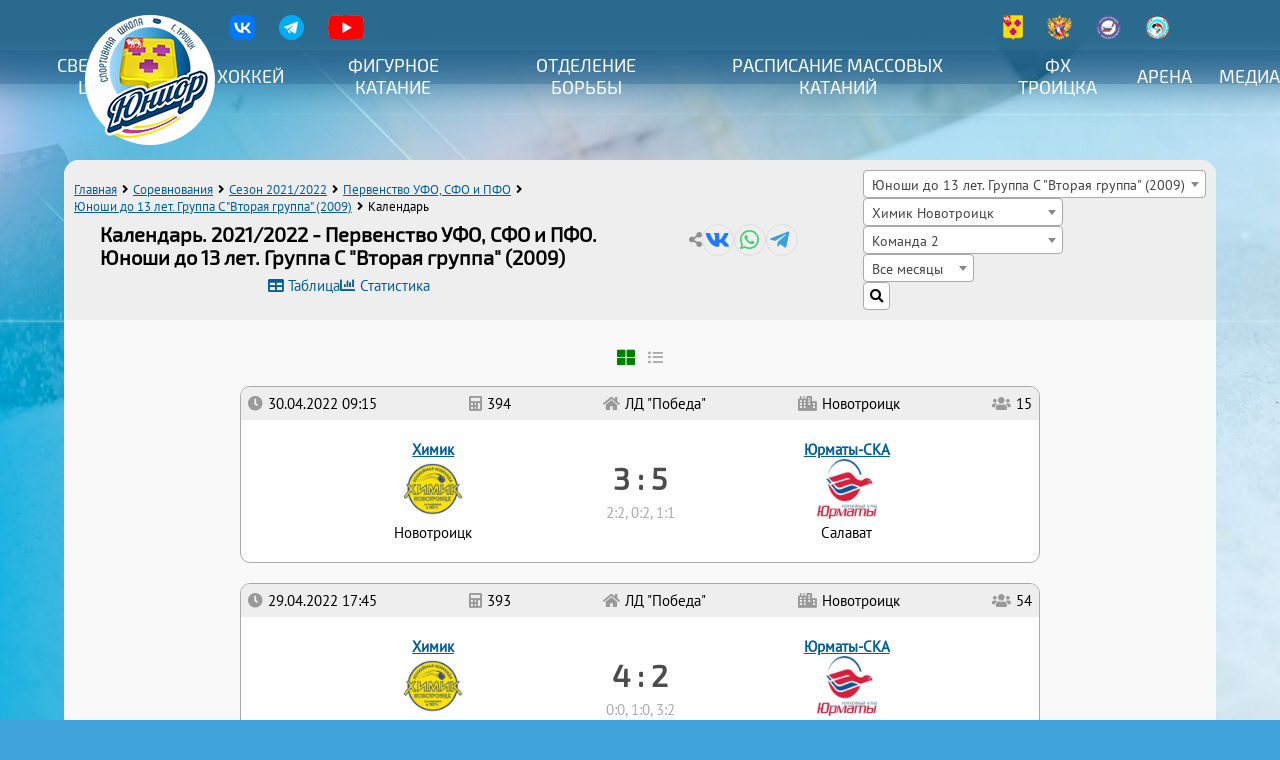

--- FILE ---
content_type: text/html; charset=UTF-8
request_url: https://junior-troick.ru/sport/calendar/29?team1=106
body_size: 6883
content:
<!DOCTYPE HTML>
<html>
<head>
	<meta charset="UTF-8">
	<meta name='viewport' content='width=device-width,initial-scale=1'/>
	<meta content='true' name='HandheldFriendly'/>
	<meta content='width' name='MobileOptimized'/>
	<meta name='description' content='Календарь и результаты матчей в соревновании Юноши до 13 лет. Группа C &quot;Вторая группа&quot; (2009). Расписание игр и назначенные судьи.' />
	<title>Календарь. Юноши до 13 лет. Группа C &quot;Вторая группа&quot; (2009) - МБУ ДО СШ Юниор г.Троицка</title>

	<link rel="apple-touch-icon" sizes="57x57" href="/apple-icon-57x57.png">
	<link rel="apple-touch-icon" sizes="60x60" href="/apple-icon-60x60.png">
	<link rel="apple-touch-icon" sizes="72x72" href="/apple-icon-72x72.png">
	<link rel="apple-touch-icon" sizes="76x76" href="/apple-icon-76x76.png">
	<link rel="apple-touch-icon" sizes="114x114" href="/apple-icon-114x114.png">
	<link rel="apple-touch-icon" sizes="120x120" href="/apple-icon-120x120.png">
	<link rel="apple-touch-icon" sizes="144x144" href="/apple-icon-144x144.png">
	<link rel="apple-touch-icon" sizes="152x152" href="/apple-icon-152x152.png">
	<link rel="apple-touch-icon" sizes="180x180" href="/apple-icon-180x180.png">
	<link rel="icon" type="image/png" sizes="192x192"  href="/android-icon-192x192.png">
	<link rel="icon" type="image/png" sizes="32x32" href="/favicon-32x32.png">
	<link rel="icon" type="image/png" sizes="96x96" href="/favicon-96x96.png">
	<link rel="icon" type="image/png" sizes="16x16" href="/favicon-16x16.png">
	<link rel="manifest" href="/manifest.json">
	<meta name="msapplication-TileColor" content="#ffffff">
	<meta name="msapplication-TileImage" content="/ms-icon-144x144.png">
	<meta name="theme-color" content="#ffffff">

	<link rel="stylesheet" type="text/css" href="/sport/static/select2/css/select2.min.css">
	<link rel='stylesheet' type='text/css' href='/sport/static/datetimepicker/jquery.datetimepicker.css'>
	<link rel='stylesheet' type='text/css' href='/sport/css/crossover.css?version=1769206507'>
	<link rel='stylesheet' type='text/css' href='/sport/css/style.css?version=1769206507'>
	<link rel='stylesheet' type='text/css' href='/css/style.css?version=1769206507'>

	<script src='/js/main.js?version=1769206507'></script>
	<script src='/sport/js/crossover.js?version=1769206507'></script>
	<script src='/sport/js/sport.js?version=1769206507'></script>

	<script src='/sport/static/jquery/jquery.min.js'></script>

	<script src="/sport/static/select2/js/select2.full.min.js"></script>
	<script src="/sport/static/select2/js/i18n/ru.js"></script>
	</head>

<body>
<header id='page_head'>
<div class='head-shadow'></div>
<div class='h1'>Спортивная школа "Юниор" города Троицка</div>
	<input type='checkbox' id='menu-checker' hidden>
	<div class='menu-button'>
		<label for='menu-checker' class='icon btn-menu'></label>
		<label for='menu-checker' class='icon btn-close'></label>
	</div>
	<div class='logo'>
		<a href='/'><img src='/images/junior_logo.png' width='111' height='120' alt='Юниор'></a>
	</div>
	<div class='nav-wrapper'>
		<div class='header-links icon'>
			<span class='link-images'>
				<a href='https://vk.com/unior_tr' target='_blank' rel='noopener' title='Группа школы Юниор в VK'><img src='/images/links/vk.png' width='25' height='25'></a>
				<a href='https://t.me/unior_tr' target='_blank' rel='noopener' title='Школы Юниор в Telegram'><img src='/images/links/telegram.png' width='25' height='25'></a>
				<a href='https://www.youtube.com/channel/UCqCLP_xOom9YgoNBS8PH8xg' target='_blank' rel='noopener' title='Канал школы Юниор на YouTube'><img src='/images/links/youtube.png' width='36' height='25'></a>
			</span>
			<span class='link-images'>
				<a href='http://www.troick.su/' target='_blank' rel='noopener' title='Администрация Троицкого городского округа'><img src='/images/links/troick.png' width='20' height='25'></a>
				<a href='https://www.fhr.ru' target='_blank' rel='noopener' title='Федерация хоккея России'><img src='/images/links/fhr.png' width='25' height='25'></a>
				<a href='https://uralhockey.ru' target='_blank' rel='noopener' title='Филиал ФХР в Екатеринбурге'><img src='/images/links/mkc.png' width='25' height='25'></a>
				<a href='http://hockeychel.ru/' target='_blank' rel='noopener' title='Федерация хоккея Челябинской области'><img src='/images/links/fhchel.png' width='25' height='25'></a>
			</span>
		</div>
		<nav class='header-menu'>
			<div class='desktop-hidden'><a href='/'>Главная</a></div>

		<div class='expandable'>
			<input type='checkbox' id='menu_1' class='submenu-expander' hidden>
			<label for='menu_1'><a href='/'>Сведения о школе</a></label>
			<ul>
			<li><a href='/sport/about'>Сведения об образовательной организации</a></li><li><a href='/sport/article/88'>Структура и органы управления образовательной организацией</a></li><li><a href='/sport/documents'>Документы</a></li><li><a href='/sport/article/86'>Образование</a></li><li><a href='/sport/administration'>Административный и педагогический состав</a></li><li><a href='/sport/article/89'>Материально-техническое обеспечение и оснащенность образовательного процесса. Доступная среда</a></li><li><a href='/sport/article/90'>Платные образовательные услуги</a></li><li><a href='/sport/article/84'>Финансово-хозяйственная деятельность</a></li><li><a href='/sport/article/91'>Вакантные места для приема (перевода) обучающихся</a></li><li><a href='/sport/article/93'>Расписание тренировочных занятий</a></li><li><a href='/sport/article/85'>Стипендии и меры поддержки обучающихся</a></li><li><a href='/sport/article/87'>Международное сотрудничество</a></li><li><a href='/sport/article/92'>Организация питания в образовательной организации</a></li><li><a href='/sport/contacts'>Контакты</a></li><li><a href='/sport/list/news'>Новости</a></li><li><a href='/sport/events'>Мероприятия</a></li></ul>
		</div>
		
		<div class='expandable'>
			<input type='checkbox' id='menu_2' class='submenu-expander' hidden>
			<label for='menu_2'>Хоккей</label>
			<ul>
			<li><a href='/sport/competitions'>Соревнования</a></li><li><a href='/sport/hockey-coaches'>Тренеры-преподаватели</a></li><li><a href='/sport/list/?tag=3'>Новости</a></li><li><a href='/sport/team/10'>Юниор 2005</a></li><li><a href='/sport/team/30'>Юниор 2006</a></li><li><a href='/sport/team/75'>Юниор 2008</a></li><li><a href='/sport/team/86'>Юниор 2009</a></li><li><a href='/sport/team/130'>Юниор 2010</a></li></ul>
		</div>
		
		<div class='expandable'>
			<input type='checkbox' id='menu_3' class='submenu-expander' hidden>
			<label for='menu_3'>Фигурное катание</label>
			<ul>
			<li><a href='/sport/figure-scating-coaches'>Тренеры-преподаватели</a></li><li><a href='/sport/list/?tag=4'>Новости</a></li></ul>
		</div>
		
		<div class='expandable'>
			<input type='checkbox' id='menu_88' class='submenu-expander' hidden>
			<label for='menu_88'>Отделение борьбы</label>
			<ul>
			<li><a href='/sport/sambo-coaches'>Тренеры-преподаватели</a></li><li><a href='/sport/list/?tag=22'>Новости</a></li></ul>
		</div>
		
		<div>
			<a href='sport/schedule'>Расписание массовых катаний</a>
		</div>
		
		<div>
			<a href='/sport/fh-troicka'>ФХ Троицка</a>
		</div>
		
		<div>
			<a href='/sport/fok-unior'>Арена</a>
		</div>
		
		<div class='expandable'>
			<input type='checkbox' id='menu_7' class='submenu-expander' hidden>
			<label for='menu_7'>Медиа</label>
			<ul>
			<li><a href='/sport/albums'>Фото</a></li><li><a href='/sport/videos'>Видео</a></li></ul>
		</div>
				</nav>
	</div>
</header>
<div class='main'>

<input type='radio' name='calendar_view' id='match-filter-blocks' hidden checked>
<input type='radio' name='calendar_view' id='match-filter-list' hidden>
<div class='page_header'>
	<div class='page-header-nav left'>
		<div class='breadcrumbs'>
			<ul class='icon'>
				<li><a href='/'>Главная</a></li>
				<li><a href='/sport/competitions'>Соревнования</a></li>
				<li><a href='/sport/competitions?season_id=6'>Сезон 2021/2022</a></li>
				
				<li><a href='/sport/competitions/7'>Первенство УФО, СФО и ПФО</a></li>
				<li><a href='/sport/competitions/7/29'>Юноши до 13 лет. Группа C &quot;Вторая группа&quot; (2009)</a></li>
				<li id='current_crumb'>Календарь</li>
			</ul>
		</div>
		<h1>Календарь. 2021/2022 - Первенство УФО, СФО и ПФО.<br>Юноши до 13 лет. Группа C &quot;Вторая группа&quot; (2009)</h1>
		<div class='gt-links'>
			<a href='/sport/competitions/7/29' class='gt-link-table icon'>Таблица</a>
			<a href='/sport/statistics/29' class='gt-link-stat icon'>Статистика</a>
			
		</div>
	</div>
	
		<div class='page-header-nav article-share-content' title='Поделиться'>
			<a href='#' class='icon vk' target='_blank' rel='noopener'></a>
			<a href='#' class='icon whatsapp' target='_blank' rel='noopener'></a>
			<a href='#' class='icon telegram' target='_blank' rel='noopener'></a>
		</div>
		
	<div class='page-header-nav right'>
		<div class='page-header-filters'>
			<span><select id='group_id' class='select2' style='width:200px;' onchange='group_selected(this);'>
			<option value='33'>Юноши до 17 лет. &quot;Вторая группа&quot;. 2 этап. 7-12 место (2005)</option><option value='32'>Юноши до 17 лет. Группа C &quot;Вторая группа&quot;. 1 этап (2005)</option><option value='35'>Юноши до 17 лет. Группа D &quot;Вторая группа&quot;. 1 этап (2005)</option><option value='31'>Юноши до 16 лет. Группа C &quot;Вторая группа&quot; (2006)</option><option value='30'>Юноши до 14 лет. Группа C &quot;Вторая группа&quot; (2008)</option><option value='29' selected>Юноши до 13 лет. Группа C &quot;Вторая группа&quot; (2009)</option><option value='34'>Юноши до 12 лет. 3 этап. Группа B (2010)</option><option value='27'>Юноши до 12 лет. 2 этап. Группа 1 (2010)</option><option value='28'>Юноши до 12 лет. 1 этап (2010)</option></select></span>
			<span>
					<span><select id='team1' class='select2' style='width:200px;'>
					<option value=''>Команда 1</option><option value='105'>Автомобилист-2 Екатеринбург</option><option value='102'>ДЮСШ-4 Южный Урал Орск</option><option value='98'>Кристалл-Юпитер Нижний Тагил</option><option value='100'>Легион-ЮИК Южноуральск</option><option value='99'>Орлан Стерлитамак</option><option value='149'>Зауралье Курган</option><option value='101'>Факел Екатеринбург</option><option value='106' selected>Химик Новотроицк</option><option value='97'>Хризотил Асбест</option><option value='103'>Шк. им. М.М. Азаматова Уфа</option><option value='86'>Юниор Троицк</option><option value='107'>Юрматы-СКА Салават</option></select></span>
					<span><select id='team2' class='select2' style='width:200px;'>
					<option value=''>Команда 2</option><option value='105'>Автомобилист-2 Екатеринбург</option><option value='102'>ДЮСШ-4 Южный Урал Орск</option><option value='98'>Кристалл-Юпитер Нижний Тагил</option><option value='100'>Легион-ЮИК Южноуральск</option><option value='99'>Орлан Стерлитамак</option><option value='149'>Зауралье Курган</option><option value='101'>Факел Екатеринбург</option><option value='106'>Химик Новотроицк</option><option value='97'>Хризотил Асбест</option><option value='103'>Шк. им. М.М. Азаматова Уфа</option><option value='86'>Юниор Троицк</option><option value='107'>Юрматы-СКА Салават</option></select></span></span>
				<span><select id='month' class='select2'>
				<option value=''>Все месяцы</option><option value='202109'>Сентябрь 2021</option><option value='202110'>Октябрь 2021</option><option value='202111'>Ноябрь 2021</option><option value='202112'>Декабрь 2021</option><option value='202201'>Январь 2022</option><option value='202202'>Февраль 2022</option><option value='202203'>Март 2022</option><option value='202204'>Апрель 2022</option></select></span><button type='button' class='btn-search icon' onclick='game_filter();'></button>
		</div>
		<script>
		$('.select2').select2({
						matcher: oldMatcher(matchStart)
					});
		</script>
	</div>
</div>

<div class='content calendar match-list'>
	<div class='match-view-switchers'>
		<label for='match-filter-blocks' class='icon'></label>
		<label for='match-filter-list' class='icon'></label>
	</div>
	<input type='radio' class='tab_switcher1 match-list-switcher' name='timemachine_switcher' id='tm_switcher1' hidden checked>
	<input type='radio' class='tab_switcher2 match-list-switcher' name='timemachine_switcher' id='tm_switcher2' hidden>
	
	
	<div class='matches'>
	<div class='match-item past'>
		<div class='match-item-main'>
			<div class='match-item-info'>
				<span class='match-info-date icon' title='Дата и время начала матча'>18.09.2021 16:00</span>
				<span class='match-info-number icon' title='Номер игры'>1</span>
					<span class='match-info-arena icon' title='Арена, на которой проводится матч'>ЛА &quot;Южный Урал&quot;</span>
					<span class='match-info-city icon' title='Город, в котором проводится матч'>Южноуральск</span>
					<span class='match-item-spectators icon' title='Зрители'>96</span></div>
			<div class='match-item-teamsresult'>
				<div class='match-item-team'>
					<span class='match-item-team-name'><a href='/sport/calendar/29?team1=100'>Легион-ЮИК</a></span>
					<span class='match-item-team-image'><a href='/sport/calendar/29?team1=100'><img src='/sport/images/clubs/46_d146500fee55b5ad8f6da0646f9bb3f2.jpg'></a></span>
					<span class='match-item-team-city'>Южноуральск</span>
				</div>
				<div class='match-item-result'>
					<span class='match-item-result-digit  '>
					<a href='https://uralhockey.ru/sport/protocol/44742' target='_blank' rel='noopener'>19 : 0</a>
					<span class='extra-time'></span></span>
					<span class='score-period'>7:0, 5:0, 7:0</span>
				</div>
				<div class='match-item-team'>
					<span class='match-item-team-name'><a href='/sport/calendar/29?team1=106'>Химик</a></span>
					<span class='match-item-team-image'><a href='/sport/calendar/29?team1=106'><img src='/sport/images/clubs/team_106_3059ebdb2c7b47320cb6fa81c36cbc0b.jpg'></a></span>
					<span class='match-item-team-city'>Новотроицк</span>
				</div>
			</div>
		</div>
		<div class='match-item-addit'></div>
		</div><div class='match-item past'>
		<div class='match-item-main'>
			<div class='match-item-info'>
				<span class='match-info-date icon' title='Дата и время начала матча'>19.09.2021 12:00</span>
				<span class='match-info-number icon' title='Номер игры'>2</span>
					<span class='match-info-arena icon' title='Арена, на которой проводится матч'>ЛА &quot;Южный Урал&quot;</span>
					<span class='match-info-city icon' title='Город, в котором проводится матч'>Южноуральск</span>
					<span class='match-item-spectators icon' title='Зрители'>79</span></div>
			<div class='match-item-teamsresult'>
				<div class='match-item-team'>
					<span class='match-item-team-name'><a href='/sport/calendar/29?team1=100'>Легион-ЮИК</a></span>
					<span class='match-item-team-image'><a href='/sport/calendar/29?team1=100'><img src='/sport/images/clubs/46_d146500fee55b5ad8f6da0646f9bb3f2.jpg'></a></span>
					<span class='match-item-team-city'>Южноуральск</span>
				</div>
				<div class='match-item-result'>
					<span class='match-item-result-digit  '>
					<a href='https://uralhockey.ru/sport/protocol/44743' target='_blank' rel='noopener'>11 : 1</a>
					<span class='extra-time'></span></span>
					<span class='score-period'>3:0, 3:1, 5:0</span>
				</div>
				<div class='match-item-team'>
					<span class='match-item-team-name'><a href='/sport/calendar/29?team1=106'>Химик</a></span>
					<span class='match-item-team-image'><a href='/sport/calendar/29?team1=106'><img src='/sport/images/clubs/team_106_3059ebdb2c7b47320cb6fa81c36cbc0b.jpg'></a></span>
					<span class='match-item-team-city'>Новотроицк</span>
				</div>
			</div>
		</div>
		<div class='match-item-addit'></div>
		</div><div class='match-item past'>
		<div class='match-item-main'>
			<div class='match-item-info'>
				<span class='match-info-date icon' title='Дата и время начала матча'>09.10.2021 14:00</span>
				<span class='match-info-number icon' title='Номер игры'>35</span>
					<span class='match-info-arena icon' title='Арена, на которой проводится матч'>СКК &quot;Салават&quot;</span>
					<span class='match-info-city icon' title='Город, в котором проводится матч'>Салават</span>
					<span class='match-item-spectators icon' title='Зрители'>156</span></div>
			<div class='match-item-teamsresult'>
				<div class='match-item-team'>
					<span class='match-item-team-name'><a href='/sport/calendar/29?team1=107'>Юрматы-СКА</a></span>
					<span class='match-item-team-image'><a href='/sport/calendar/29?team1=107'><img src='/sport/images/clubs/b86ad65676364c1e65b3ef71782c329f.jpg'></a></span>
					<span class='match-item-team-city'>Салават</span>
				</div>
				<div class='match-item-result'>
					<span class='match-item-result-digit  '>
					<a href='https://uralhockey.ru/sport/protocol/44776' target='_blank' rel='noopener'>4 : 2</a>
					<span class='extra-time'></span></span>
					<span class='score-period'>2:1, 2:1, 0:0</span>
				</div>
				<div class='match-item-team'>
					<span class='match-item-team-name'><a href='/sport/calendar/29?team1=106'>Химик</a></span>
					<span class='match-item-team-image'><a href='/sport/calendar/29?team1=106'><img src='/sport/images/clubs/team_106_3059ebdb2c7b47320cb6fa81c36cbc0b.jpg'></a></span>
					<span class='match-item-team-city'>Новотроицк</span>
				</div>
			</div>
		</div>
		<div class='match-item-addit'></div>
		</div><div class='match-item past'>
		<div class='match-item-main'>
			<div class='match-item-info'>
				<span class='match-info-date icon' title='Дата и время начала матча'>10.10.2021 10:00</span>
				<span class='match-info-number icon' title='Номер игры'>36</span>
					<span class='match-info-arena icon' title='Арена, на которой проводится матч'>СКК &quot;Салават&quot;</span>
					<span class='match-info-city icon' title='Город, в котором проводится матч'>Салават</span>
					<span class='match-item-spectators icon' title='Зрители'>23</span></div>
			<div class='match-item-teamsresult'>
				<div class='match-item-team'>
					<span class='match-item-team-name'><a href='/sport/calendar/29?team1=107'>Юрматы-СКА</a></span>
					<span class='match-item-team-image'><a href='/sport/calendar/29?team1=107'><img src='/sport/images/clubs/b86ad65676364c1e65b3ef71782c329f.jpg'></a></span>
					<span class='match-item-team-city'>Салават</span>
				</div>
				<div class='match-item-result'>
					<span class='match-item-result-digit  '>
					<a href='https://uralhockey.ru/sport/protocol/44777' target='_blank' rel='noopener'>5 : 3</a>
					<span class='extra-time'></span></span>
					<span class='score-period'>1:1, 2:0, 2:2</span>
				</div>
				<div class='match-item-team'>
					<span class='match-item-team-name'><a href='/sport/calendar/29?team1=106'>Химик</a></span>
					<span class='match-item-team-image'><a href='/sport/calendar/29?team1=106'><img src='/sport/images/clubs/team_106_3059ebdb2c7b47320cb6fa81c36cbc0b.jpg'></a></span>
					<span class='match-item-team-city'>Новотроицк</span>
				</div>
			</div>
		</div>
		<div class='match-item-addit'></div>
		</div><div class='match-item past'>
		<div class='match-item-main'>
			<div class='match-item-info'>
				<span class='match-info-date icon' title='Дата и время начала матча'>30.10.2021 11:00</span>
				<span class='match-info-number icon' title='Номер игры'>75</span>
					<span class='match-info-arena icon' title='Арена, на которой проводится матч'>ДС &quot;Стерлитамак-Арена&quot;</span>
					<span class='match-info-city icon' title='Город, в котором проводится матч'>Стерлитамак</span>
					</div>
			<div class='match-item-teamsresult'>
				<div class='match-item-team'>
					<span class='match-item-team-name'><a href='/sport/calendar/29?team1=99'>Орлан</a></span>
					<span class='match-item-team-image'><a href='/sport/calendar/29?team1=99'><img src='/sport/images/clubs/3bd016ad5bf085d5de3c66ba5acb4a5b.jpg'></a></span>
					<span class='match-item-team-city'>Стерлитамак</span>
				</div>
				<div class='match-item-result'>
					<span class='match-item-result-digit  '>
					<a href='https://uralhockey.ru/sport/protocol/44816' target='_blank' rel='noopener'>7 : 2</a>
					<span class='extra-time'></span></span>
					<span class='score-period'>4:0, 1:2, 2:0</span>
				</div>
				<div class='match-item-team'>
					<span class='match-item-team-name'><a href='/sport/calendar/29?team1=106'>Химик</a></span>
					<span class='match-item-team-image'><a href='/sport/calendar/29?team1=106'><img src='/sport/images/clubs/team_106_3059ebdb2c7b47320cb6fa81c36cbc0b.jpg'></a></span>
					<span class='match-item-team-city'>Новотроицк</span>
				</div>
			</div>
		</div>
		<div class='match-item-addit'></div>
		</div><div class='match-item past'>
		<div class='match-item-main'>
			<div class='match-item-info'>
				<span class='match-info-date icon' title='Дата и время начала матча'>31.10.2021 08:45</span>
				<span class='match-info-number icon' title='Номер игры'>76</span>
					<span class='match-info-arena icon' title='Арена, на которой проводится матч'>ДС &quot;Стерлитамак-Арена&quot;</span>
					<span class='match-info-city icon' title='Город, в котором проводится матч'>Стерлитамак</span>
					</div>
			<div class='match-item-teamsresult'>
				<div class='match-item-team'>
					<span class='match-item-team-name'><a href='/sport/calendar/29?team1=99'>Орлан</a></span>
					<span class='match-item-team-image'><a href='/sport/calendar/29?team1=99'><img src='/sport/images/clubs/3bd016ad5bf085d5de3c66ba5acb4a5b.jpg'></a></span>
					<span class='match-item-team-city'>Стерлитамак</span>
				</div>
				<div class='match-item-result'>
					<span class='match-item-result-digit  '>
					<a href='https://uralhockey.ru/sport/protocol/44817' target='_blank' rel='noopener'>10 : 1</a>
					<span class='extra-time'></span></span>
					<span class='score-period'>3:0, 5:1, 2:0</span>
				</div>
				<div class='match-item-team'>
					<span class='match-item-team-name'><a href='/sport/calendar/29?team1=106'>Химик</a></span>
					<span class='match-item-team-image'><a href='/sport/calendar/29?team1=106'><img src='/sport/images/clubs/team_106_3059ebdb2c7b47320cb6fa81c36cbc0b.jpg'></a></span>
					<span class='match-item-team-city'>Новотроицк</span>
				</div>
			</div>
		</div>
		<div class='match-item-addit'></div>
		</div><div class='match-item past'>
		<div class='match-item-main'>
			<div class='match-item-info'>
				<span class='match-info-date icon' title='Дата и время начала матча'>20.11.2021 17:15</span>
				<span class='match-info-number icon' title='Номер игры'>113</span>
					<span class='match-info-arena icon' title='Арена, на которой проводится матч'>ЛД &quot;Победа&quot;</span>
					<span class='match-info-city icon' title='Город, в котором проводится матч'>Новотроицк</span>
					<span class='match-item-spectators icon' title='Зрители'>150</span></div>
			<div class='match-item-teamsresult'>
				<div class='match-item-team'>
					<span class='match-item-team-name'><a href='/sport/calendar/29?team1=106'>Химик</a></span>
					<span class='match-item-team-image'><a href='/sport/calendar/29?team1=106'><img src='/sport/images/clubs/team_106_3059ebdb2c7b47320cb6fa81c36cbc0b.jpg'></a></span>
					<span class='match-item-team-city'>Новотроицк</span>
				</div>
				<div class='match-item-result'>
					<span class='match-item-result-digit  '>
					<a href='https://uralhockey.ru/sport/protocol/44854' target='_blank' rel='noopener'>0 : 5</a>
					<span class='extra-time'></span></span>
					<span class='score-period'>0:4, 0:0, 0:1</span>
				</div>
				<div class='match-item-team'>
					<span class='match-item-team-name'><a href='/sport/calendar/29?team1=101'>Факел</a></span>
					<span class='match-item-team-image'><a href='/sport/calendar/29?team1=101'><img src='/sport/images/clubs/25_8adbc409d78b170353fcf7d95cee7f43.jpg'></a></span>
					<span class='match-item-team-city'>Екатеринбург</span>
				</div>
			</div>
		</div>
		<div class='match-item-addit'></div>
		</div><div class='match-item past'>
		<div class='match-item-main'>
			<div class='match-item-info'>
				<span class='match-info-date icon' title='Дата и время начала матча'>21.11.2021 09:15</span>
				<span class='match-info-number icon' title='Номер игры'>114</span>
					<span class='match-info-arena icon' title='Арена, на которой проводится матч'>ЛД &quot;Победа&quot;</span>
					<span class='match-info-city icon' title='Город, в котором проводится матч'>Новотроицк</span>
					<span class='match-item-spectators icon' title='Зрители'>88</span></div>
			<div class='match-item-teamsresult'>
				<div class='match-item-team'>
					<span class='match-item-team-name'><a href='/sport/calendar/29?team1=106'>Химик</a></span>
					<span class='match-item-team-image'><a href='/sport/calendar/29?team1=106'><img src='/sport/images/clubs/team_106_3059ebdb2c7b47320cb6fa81c36cbc0b.jpg'></a></span>
					<span class='match-item-team-city'>Новотроицк</span>
				</div>
				<div class='match-item-result'>
					<span class='match-item-result-digit  '>
					<a href='https://uralhockey.ru/sport/protocol/44855' target='_blank' rel='noopener'>0 : 8</a>
					<span class='extra-time'></span></span>
					<span class='score-period'>0:1, 0:4, 0:3</span>
				</div>
				<div class='match-item-team'>
					<span class='match-item-team-name'><a href='/sport/calendar/29?team1=101'>Факел</a></span>
					<span class='match-item-team-image'><a href='/sport/calendar/29?team1=101'><img src='/sport/images/clubs/25_8adbc409d78b170353fcf7d95cee7f43.jpg'></a></span>
					<span class='match-item-team-city'>Екатеринбург</span>
				</div>
			</div>
		</div>
		<div class='match-item-addit'></div>
		</div><div class='match-item past'>
		<div class='match-item-main'>
			<div class='match-item-info'>
				<span class='match-info-date icon' title='Дата и время начала матча'>26.11.2021 17:15</span>
				<span class='match-info-number icon' title='Номер игры'>89</span>
					<span class='match-info-arena icon' title='Арена, на которой проводится матч'>ЛД &quot;Победа&quot;</span>
					<span class='match-info-city icon' title='Город, в котором проводится матч'>Новотроицк</span>
					<span class='match-item-spectators icon' title='Зрители'>95</span></div>
			<div class='match-item-teamsresult'>
				<div class='match-item-team'>
					<span class='match-item-team-name'><a href='/sport/calendar/29?team1=106'>Химик</a></span>
					<span class='match-item-team-image'><a href='/sport/calendar/29?team1=106'><img src='/sport/images/clubs/team_106_3059ebdb2c7b47320cb6fa81c36cbc0b.jpg'></a></span>
					<span class='match-item-team-city'>Новотроицк</span>
				</div>
				<div class='match-item-result'>
					<span class='match-item-result-digit  '>
					<a href='https://uralhockey.ru/sport/protocol/44830' target='_blank' rel='noopener'>3 : 8</a>
					<span class='extra-time'></span></span>
					<span class='score-period'>0:4, 2:2, 1:2</span>
				</div>
				<div class='match-item-team'>
					<span class='match-item-team-name'><a href='/sport/calendar/29?team1=100'>Легион-ЮИК</a></span>
					<span class='match-item-team-image'><a href='/sport/calendar/29?team1=100'><img src='/sport/images/clubs/46_d146500fee55b5ad8f6da0646f9bb3f2.jpg'></a></span>
					<span class='match-item-team-city'>Южноуральск</span>
				</div>
			</div>
		</div>
		<div class='match-item-addit'></div>
		</div><div class='match-item past'>
		<div class='match-item-main'>
			<div class='match-item-info'>
				<span class='match-info-date icon' title='Дата и время начала матча'>27.11.2021 09:15</span>
				<span class='match-info-number icon' title='Номер игры'>90</span>
					<span class='match-info-arena icon' title='Арена, на которой проводится матч'>ЛД &quot;Победа&quot;</span>
					<span class='match-info-city icon' title='Город, в котором проводится матч'>Новотроицк</span>
					<span class='match-item-spectators icon' title='Зрители'>75</span></div>
			<div class='match-item-teamsresult'>
				<div class='match-item-team'>
					<span class='match-item-team-name'><a href='/sport/calendar/29?team1=106'>Химик</a></span>
					<span class='match-item-team-image'><a href='/sport/calendar/29?team1=106'><img src='/sport/images/clubs/team_106_3059ebdb2c7b47320cb6fa81c36cbc0b.jpg'></a></span>
					<span class='match-item-team-city'>Новотроицк</span>
				</div>
				<div class='match-item-result'>
					<span class='match-item-result-digit  '>
					<a href='https://uralhockey.ru/sport/protocol/44831' target='_blank' rel='noopener'>1 : 6</a>
					<span class='extra-time'></span></span>
					<span class='score-period'>1:4, 0:1, 0:1</span>
				</div>
				<div class='match-item-team'>
					<span class='match-item-team-name'><a href='/sport/calendar/29?team1=100'>Легион-ЮИК</a></span>
					<span class='match-item-team-image'><a href='/sport/calendar/29?team1=100'><img src='/sport/images/clubs/46_d146500fee55b5ad8f6da0646f9bb3f2.jpg'></a></span>
					<span class='match-item-team-city'>Южноуральск</span>
				</div>
			</div>
		</div>
		<div class='match-item-addit'></div>
		</div><div class='match-item past'>
		<div class='match-item-main'>
			<div class='match-item-info'>
				<span class='match-info-date icon' title='Дата и время начала матча'>04.12.2021 14:45</span>
				<span class='match-info-number icon' title='Номер игры'>127</span>
					<span class='match-info-arena icon' title='Арена, на которой проводится матч'>ФОК &quot;Айс&quot;</span>
					<span class='match-info-city icon' title='Город, в котором проводится матч'>Екатеринбург</span>
					<span class='match-item-spectators icon' title='Зрители'>25</span></div>
			<div class='match-item-teamsresult'>
				<div class='match-item-team'>
					<span class='match-item-team-name'><a href='/sport/calendar/29?team1=105'>Автомобилист-2</a></span>
					<span class='match-item-team-image'><a href='/sport/calendar/29?team1=105'><img src='/sport/images/clubs/29_ee1ddc2cced1218cf20e222b294a46b4.jpg'></a></span>
					<span class='match-item-team-city'>Екатеринбург</span>
				</div>
				<div class='match-item-result'>
					<span class='match-item-result-digit  '>
					<a href='https://uralhockey.ru/sport/protocol/44868' target='_blank' rel='noopener'>1 : 7</a>
					<span class='extra-time'></span></span>
					<span class='score-period'>1:0, 0:4, 0:3</span>
				</div>
				<div class='match-item-team'>
					<span class='match-item-team-name'><a href='/sport/calendar/29?team1=106'>Химик</a></span>
					<span class='match-item-team-image'><a href='/sport/calendar/29?team1=106'><img src='/sport/images/clubs/team_106_3059ebdb2c7b47320cb6fa81c36cbc0b.jpg'></a></span>
					<span class='match-item-team-city'>Новотроицк</span>
				</div>
			</div>
		</div>
		<div class='match-item-addit'></div>
		</div><div class='match-item past'>
		<div class='match-item-main'>
			<div class='match-item-info'>
				<span class='match-info-date icon' title='Дата и время начала матча'>05.12.2021 07:30</span>
				<span class='match-info-number icon' title='Номер игры'>128</span>
					<span class='match-info-arena icon' title='Арена, на которой проводится матч'>ФОК &quot;Айс&quot;</span>
					<span class='match-info-city icon' title='Город, в котором проводится матч'>Екатеринбург</span>
					<span class='match-item-spectators icon' title='Зрители'>50</span></div>
			<div class='match-item-teamsresult'>
				<div class='match-item-team'>
					<span class='match-item-team-name'><a href='/sport/calendar/29?team1=105'>Автомобилист-2</a></span>
					<span class='match-item-team-image'><a href='/sport/calendar/29?team1=105'><img src='/sport/images/clubs/29_ee1ddc2cced1218cf20e222b294a46b4.jpg'></a></span>
					<span class='match-item-team-city'>Екатеринбург</span>
				</div>
				<div class='match-item-result'>
					<span class='match-item-result-digit  '>
					<a href='https://uralhockey.ru/sport/protocol/44869' target='_blank' rel='noopener'>2 : 3</a>
					<span class='extra-time'></span></span>
					<span class='score-period'>1:1, 1:0, 0:2</span>
				</div>
				<div class='match-item-team'>
					<span class='match-item-team-name'><a href='/sport/calendar/29?team1=106'>Химик</a></span>
					<span class='match-item-team-image'><a href='/sport/calendar/29?team1=106'><img src='/sport/images/clubs/team_106_3059ebdb2c7b47320cb6fa81c36cbc0b.jpg'></a></span>
					<span class='match-item-team-city'>Новотроицк</span>
				</div>
			</div>
		</div>
		<div class='match-item-addit'></div>
		</div><div class='match-item past'>
		<div class='match-item-main'>
			<div class='match-item-info'>
				<span class='match-info-date icon' title='Дата и время начала матча'>18.12.2021 10:15</span>
				<span class='match-info-number icon' title='Номер игры'>153</span>
					<span class='match-info-arena icon' title='Арена, на которой проводится матч'>ЛА &quot;Юниор&quot;</span>
					<span class='match-info-city icon' title='Город, в котором проводится матч'>Троицк</span>
					<span class='match-item-spectators icon' title='Зрители'>30</span></div>
			<div class='match-item-teamsresult'>
				<div class='match-item-team'>
					<span class='match-item-team-name'><a href='/sport/calendar/29?team1=86'>Юниор</a></span>
					<span class='match-item-team-image'><a href='/sport/calendar/29?team1=86'><img src='/sport/images/clubs/team_86_92ed6879eff30c234a493ffdb3278128.jpg'></a></span>
					<span class='match-item-team-city'>Троицк</span>
				</div>
				<div class='match-item-result'>
					<span class='match-item-result-digit  '>
					<a href='/sport/protocol/2022'>9 : 3</a>
					<span class='extra-time'></span></span>
					<span class='score-period'>3:0, 3:1, 3:2</span>
				</div>
				<div class='match-item-team'>
					<span class='match-item-team-name'><a href='/sport/calendar/29?team1=106'>Химик</a></span>
					<span class='match-item-team-image'><a href='/sport/calendar/29?team1=106'><img src='/sport/images/clubs/team_106_3059ebdb2c7b47320cb6fa81c36cbc0b.jpg'></a></span>
					<span class='match-item-team-city'>Новотроицк</span>
				</div>
			</div>
		</div>
		<div class='match-item-addit'></div>
		</div><div class='match-item past'>
		<div class='match-item-main'>
			<div class='match-item-info'>
				<span class='match-info-date icon' title='Дата и время начала матча'>19.12.2021 11:15</span>
				<span class='match-info-number icon' title='Номер игры'>154</span>
					<span class='match-info-arena icon' title='Арена, на которой проводится матч'>ЛА &quot;Юниор&quot;</span>
					<span class='match-info-city icon' title='Город, в котором проводится матч'>Троицк</span>
					<span class='match-item-spectators icon' title='Зрители'>30</span></div>
			<div class='match-item-teamsresult'>
				<div class='match-item-team'>
					<span class='match-item-team-name'><a href='/sport/calendar/29?team1=86'>Юниор</a></span>
					<span class='match-item-team-image'><a href='/sport/calendar/29?team1=86'><img src='/sport/images/clubs/team_86_92ed6879eff30c234a493ffdb3278128.jpg'></a></span>
					<span class='match-item-team-city'>Троицк</span>
				</div>
				<div class='match-item-result'>
					<span class='match-item-result-digit  '>
					<a href='/sport/protocol/2023'>9 : 0</a>
					<span class='extra-time'></span></span>
					<span class='score-period'>1:0, 7:0, 1:0</span>
				</div>
				<div class='match-item-team'>
					<span class='match-item-team-name'><a href='/sport/calendar/29?team1=106'>Химик</a></span>
					<span class='match-item-team-image'><a href='/sport/calendar/29?team1=106'><img src='/sport/images/clubs/team_106_3059ebdb2c7b47320cb6fa81c36cbc0b.jpg'></a></span>
					<span class='match-item-team-city'>Новотроицк</span>
				</div>
			</div>
		</div>
		<div class='match-item-addit'></div>
		</div><div class='match-item past'>
		<div class='match-item-main'>
			<div class='match-item-info'>
				<span class='match-info-date icon' title='Дата и время начала матча'>08.01.2022 14:45</span>
				<span class='match-info-number icon' title='Номер игры'>195</span>
					<span class='match-info-arena icon' title='Арена, на которой проводится матч'>СК &quot;Юлаевец&quot;</span>
					<span class='match-info-city icon' title='Город, в котором проводится матч'>Уфа</span>
					<span class='match-item-spectators icon' title='Зрители'>20</span></div>
			<div class='match-item-teamsresult'>
				<div class='match-item-team'>
					<span class='match-item-team-name'><a href='/sport/calendar/29?team1=103'>Шк. им. М.М. Азаматова</a></span>
					<span class='match-item-team-image'><a href='/sport/calendar/29?team1=103'><img src='/sport/images/clubs/a6fe855a42daf98117c282b34a9a18b3.jpg'></a></span>
					<span class='match-item-team-city'>Уфа</span>
				</div>
				<div class='match-item-result'>
					<span class='match-item-result-digit  '>
					<a href='https://uralhockey.ru/sport/protocol/44936' target='_blank' rel='noopener'>9 : 3</a>
					<span class='extra-time'></span></span>
					<span class='score-period'>1:0, 5:0, 3:3</span>
				</div>
				<div class='match-item-team'>
					<span class='match-item-team-name'><a href='/sport/calendar/29?team1=106'>Химик</a></span>
					<span class='match-item-team-image'><a href='/sport/calendar/29?team1=106'><img src='/sport/images/clubs/team_106_3059ebdb2c7b47320cb6fa81c36cbc0b.jpg'></a></span>
					<span class='match-item-team-city'>Новотроицк</span>
				</div>
			</div>
		</div>
		<div class='match-item-addit'></div>
		</div><div class='match-item past'>
		<div class='match-item-main'>
			<div class='match-item-info'>
				<span class='match-info-date icon' title='Дата и время начала матча'>09.01.2022 11:45</span>
				<span class='match-info-number icon' title='Номер игры'>196</span>
					<span class='match-info-arena icon' title='Арена, на которой проводится матч'>СК &quot;Юлаевец&quot;</span>
					<span class='match-info-city icon' title='Город, в котором проводится матч'>Уфа</span>
					<span class='match-item-spectators icon' title='Зрители'>20</span></div>
			<div class='match-item-teamsresult'>
				<div class='match-item-team'>
					<span class='match-item-team-name'><a href='/sport/calendar/29?team1=103'>Шк. им. М.М. Азаматова</a></span>
					<span class='match-item-team-image'><a href='/sport/calendar/29?team1=103'><img src='/sport/images/clubs/a6fe855a42daf98117c282b34a9a18b3.jpg'></a></span>
					<span class='match-item-team-city'>Уфа</span>
				</div>
				<div class='match-item-result'>
					<span class='match-item-result-digit  '>
					<a href='https://uralhockey.ru/sport/protocol/44937' target='_blank' rel='noopener'>5 : 3</a>
					<span class='extra-time'></span></span>
					<span class='score-period'>2:0, 1:2, 2:1</span>
				</div>
				<div class='match-item-team'>
					<span class='match-item-team-name'><a href='/sport/calendar/29?team1=106'>Химик</a></span>
					<span class='match-item-team-image'><a href='/sport/calendar/29?team1=106'><img src='/sport/images/clubs/team_106_3059ebdb2c7b47320cb6fa81c36cbc0b.jpg'></a></span>
					<span class='match-item-team-city'>Новотроицк</span>
				</div>
			</div>
		</div>
		<div class='match-item-addit'></div>
		</div><div class='match-item past'>
		<div class='match-item-main'>
			<div class='match-item-info'>
				<span class='match-info-date icon' title='Дата и время начала матча'>12.02.2022 17:45</span>
				<span class='match-info-number icon' title='Номер игры'>253</span>
					<span class='match-info-arena icon' title='Арена, на которой проводится матч'>ЛД &quot;Победа&quot;</span>
					<span class='match-info-city icon' title='Город, в котором проводится матч'>Новотроицк</span>
					</div>
			<div class='match-item-teamsresult'>
				<div class='match-item-team'>
					<span class='match-item-team-name'><a href='/sport/calendar/29?team1=106'>Химик</a></span>
					<span class='match-item-team-image'><a href='/sport/calendar/29?team1=106'><img src='/sport/images/clubs/team_106_3059ebdb2c7b47320cb6fa81c36cbc0b.jpg'></a></span>
					<span class='match-item-team-city'>Новотроицк</span>
				</div>
				<div class='match-item-result'>
					<span class='match-item-result-digit  '>
					<a href='https://uralhockey.ru/sport/protocol/44994' target='_blank' rel='noopener'>2 : 10</a>
					<span class='extra-time'></span></span>
					<span class='score-period'>0:5, 0:2, 2:3</span>
				</div>
				<div class='match-item-team'>
					<span class='match-item-team-name'><a href='/sport/calendar/29?team1=103'>Шк. им. М.М. Азаматова</a></span>
					<span class='match-item-team-image'><a href='/sport/calendar/29?team1=103'><img src='/sport/images/clubs/a6fe855a42daf98117c282b34a9a18b3.jpg'></a></span>
					<span class='match-item-team-city'>Уфа</span>
				</div>
			</div>
		</div>
		<div class='match-item-addit'></div>
		</div><div class='match-item past'>
		<div class='match-item-main'>
			<div class='match-item-info'>
				<span class='match-info-date icon' title='Дата и время начала матча'>13.02.2022 14:15</span>
				<span class='match-info-number icon' title='Номер игры'>254</span>
					<span class='match-info-arena icon' title='Арена, на которой проводится матч'>ЛД &quot;Победа&quot;</span>
					<span class='match-info-city icon' title='Город, в котором проводится матч'>Новотроицк</span>
					</div>
			<div class='match-item-teamsresult'>
				<div class='match-item-team'>
					<span class='match-item-team-name'><a href='/sport/calendar/29?team1=106'>Химик</a></span>
					<span class='match-item-team-image'><a href='/sport/calendar/29?team1=106'><img src='/sport/images/clubs/team_106_3059ebdb2c7b47320cb6fa81c36cbc0b.jpg'></a></span>
					<span class='match-item-team-city'>Новотроицк</span>
				</div>
				<div class='match-item-result'>
					<span class='match-item-result-digit  '>
					<a href='https://uralhockey.ru/sport/protocol/44995' target='_blank' rel='noopener'>1 : 4</a>
					<span class='extra-time'></span></span>
					<span class='score-period'>0:2, 0:1, 1:1</span>
				</div>
				<div class='match-item-team'>
					<span class='match-item-team-name'><a href='/sport/calendar/29?team1=103'>Шк. им. М.М. Азаматова</a></span>
					<span class='match-item-team-image'><a href='/sport/calendar/29?team1=103'><img src='/sport/images/clubs/a6fe855a42daf98117c282b34a9a18b3.jpg'></a></span>
					<span class='match-item-team-city'>Уфа</span>
				</div>
			</div>
		</div>
		<div class='match-item-addit'></div>
		</div><div class='match-item past'>
		<div class='match-item-main'>
			<div class='match-item-info'>
				<span class='match-info-date icon' title='Дата и время начала матча'>01.03.2022 15:15</span>
				<span class='match-info-number icon' title='Номер игры'>65</span>
					<span class='match-info-arena icon' title='Арена, на которой проводится матч'>ДС &quot;Юбилейный&quot;</span>
					<span class='match-info-city icon' title='Город, в котором проводится матч'>Орск</span>
					</div>
			<div class='match-item-teamsresult'>
				<div class='match-item-team'>
					<span class='match-item-team-name'><a href='/sport/calendar/29?team1=106'>Химик</a></span>
					<span class='match-item-team-image'><a href='/sport/calendar/29?team1=106'><img src='/sport/images/clubs/team_106_3059ebdb2c7b47320cb6fa81c36cbc0b.jpg'></a></span>
					<span class='match-item-team-city'>Новотроицк</span>
				</div>
				<div class='match-item-result'>
					<span class='match-item-result-digit  '>
					<a href='https://uralhockey.ru/sport/protocol/44806' target='_blank' rel='noopener'>0 : 8</a>
					<span class='extra-time'></span></span>
					<span class='score-period'>0:3, 0:3, 0:2</span>
				</div>
				<div class='match-item-team'>
					<span class='match-item-team-name'><a href='/sport/calendar/29?team1=102'>ДЮСШ-4 Южный Урал</a></span>
					<span class='match-item-team-image'><a href='/sport/calendar/29?team1=102'><img src='/sport/images/clubs/5f17cb87720304e33157ac2595bf582a.jpg'></a></span>
					<span class='match-item-team-city'>Орск</span>
				</div>
			</div>
		</div>
		<div class='match-item-addit'></div>
		</div><div class='match-item past'>
		<div class='match-item-main'>
			<div class='match-item-info'>
				<span class='match-info-date icon' title='Дата и время начала матча'>02.03.2022 15:15</span>
				<span class='match-info-number icon' title='Номер игры'>66</span>
					<span class='match-info-arena icon' title='Арена, на которой проводится матч'>ЛД &quot;Победа&quot;</span>
					<span class='match-info-city icon' title='Город, в котором проводится матч'>Новотроицк</span>
					</div>
			<div class='match-item-teamsresult'>
				<div class='match-item-team'>
					<span class='match-item-team-name'><a href='/sport/calendar/29?team1=106'>Химик</a></span>
					<span class='match-item-team-image'><a href='/sport/calendar/29?team1=106'><img src='/sport/images/clubs/team_106_3059ebdb2c7b47320cb6fa81c36cbc0b.jpg'></a></span>
					<span class='match-item-team-city'>Новотроицк</span>
				</div>
				<div class='match-item-result'>
					<span class='match-item-result-digit  '>
					<a href='https://uralhockey.ru/sport/protocol/44807' target='_blank' rel='noopener'>1 : 8</a>
					<span class='extra-time'></span></span>
					<span class='score-period'>0:2, 0:3, 1:3</span>
				</div>
				<div class='match-item-team'>
					<span class='match-item-team-name'><a href='/sport/calendar/29?team1=102'>ДЮСШ-4 Южный Урал</a></span>
					<span class='match-item-team-image'><a href='/sport/calendar/29?team1=102'><img src='/sport/images/clubs/5f17cb87720304e33157ac2595bf582a.jpg'></a></span>
					<span class='match-item-team-city'>Орск</span>
				</div>
			</div>
		</div>
		<div class='match-item-addit'></div>
		</div><div class='match-item past'>
		<div class='match-item-main'>
			<div class='match-item-info'>
				<span class='match-info-date icon' title='Дата и время начала матча'>18.03.2022 13:00</span>
				<span class='match-info-number icon' title='Номер игры'>311</span>
					<span class='match-info-arena icon' title='Арена, на которой проводится матч'>ФОК &quot;Факел&quot;</span>
					<span class='match-info-city icon' title='Город, в котором проводится матч'>Екатеринбург</span>
					<span class='match-item-spectators icon' title='Зрители'>20</span></div>
			<div class='match-item-teamsresult'>
				<div class='match-item-team'>
					<span class='match-item-team-name'><a href='/sport/calendar/29?team1=101'>Факел</a></span>
					<span class='match-item-team-image'><a href='/sport/calendar/29?team1=101'><img src='/sport/images/clubs/25_8adbc409d78b170353fcf7d95cee7f43.jpg'></a></span>
					<span class='match-item-team-city'>Екатеринбург</span>
				</div>
				<div class='match-item-result'>
					<span class='match-item-result-digit  '>
					<a href='https://uralhockey.ru/sport/protocol/45052' target='_blank' rel='noopener'>14 : 2</a>
					<span class='extra-time'></span></span>
					<span class='score-period'>2:1, 6:0, 6:1</span>
				</div>
				<div class='match-item-team'>
					<span class='match-item-team-name'><a href='/sport/calendar/29?team1=106'>Химик</a></span>
					<span class='match-item-team-image'><a href='/sport/calendar/29?team1=106'><img src='/sport/images/clubs/team_106_3059ebdb2c7b47320cb6fa81c36cbc0b.jpg'></a></span>
					<span class='match-item-team-city'>Новотроицк</span>
				</div>
			</div>
		</div>
		<div class='match-item-addit'></div>
		</div><div class='match-item past'>
		<div class='match-item-main'>
			<div class='match-item-info'>
				<span class='match-info-date icon' title='Дата и время начала матча'>19.03.2022 07:30</span>
				<span class='match-info-number icon' title='Номер игры'>312</span>
					<span class='match-info-arena icon' title='Арена, на которой проводится матч'>ФОК &quot;Факел&quot;</span>
					<span class='match-info-city icon' title='Город, в котором проводится матч'>Екатеринбург</span>
					<span class='match-item-spectators icon' title='Зрители'>20</span></div>
			<div class='match-item-teamsresult'>
				<div class='match-item-team'>
					<span class='match-item-team-name'><a href='/sport/calendar/29?team1=101'>Факел</a></span>
					<span class='match-item-team-image'><a href='/sport/calendar/29?team1=101'><img src='/sport/images/clubs/25_8adbc409d78b170353fcf7d95cee7f43.jpg'></a></span>
					<span class='match-item-team-city'>Екатеринбург</span>
				</div>
				<div class='match-item-result'>
					<span class='match-item-result-digit  '>
					<a href='https://uralhockey.ru/sport/protocol/45053' target='_blank' rel='noopener'>15 : 0</a>
					<span class='extra-time'></span></span>
					<span class='score-period'>5:0, 5:0, 5:0</span>
				</div>
				<div class='match-item-team'>
					<span class='match-item-team-name'><a href='/sport/calendar/29?team1=106'>Химик</a></span>
					<span class='match-item-team-image'><a href='/sport/calendar/29?team1=106'><img src='/sport/images/clubs/team_106_3059ebdb2c7b47320cb6fa81c36cbc0b.jpg'></a></span>
					<span class='match-item-team-city'>Новотроицк</span>
				</div>
			</div>
		</div>
		<div class='match-item-addit'></div>
		</div><div class='match-item past'>
		<div class='match-item-main'>
			<div class='match-item-info'>
				<span class='match-info-date icon' title='Дата и время начала матча'>26.03.2022 11:15</span>
				<span class='match-info-number icon' title='Номер игры'>325</span>
					<span class='match-info-arena icon' title='Арена, на которой проводится матч'>ЛД &quot;Победа&quot;</span>
					<span class='match-info-city icon' title='Город, в котором проводится матч'>Новотроицк</span>
					<span class='match-item-spectators icon' title='Зрители'>50</span></div>
			<div class='match-item-teamsresult'>
				<div class='match-item-team'>
					<span class='match-item-team-name'><a href='/sport/calendar/29?team1=106'>Химик</a></span>
					<span class='match-item-team-image'><a href='/sport/calendar/29?team1=106'><img src='/sport/images/clubs/team_106_3059ebdb2c7b47320cb6fa81c36cbc0b.jpg'></a></span>
					<span class='match-item-team-city'>Новотроицк</span>
				</div>
				<div class='match-item-result'>
					<span class='match-item-result-digit  '>
					<a href='https://uralhockey.ru/sport/protocol/45066' target='_blank' rel='noopener'>8 : 3</a>
					<span class='extra-time'></span></span>
					<span class='score-period'>2:2, 4:1, 2:0</span>
				</div>
				<div class='match-item-team'>
					<span class='match-item-team-name'><a href='/sport/calendar/29?team1=105'>Автомобилист-2</a></span>
					<span class='match-item-team-image'><a href='/sport/calendar/29?team1=105'><img src='/sport/images/clubs/29_ee1ddc2cced1218cf20e222b294a46b4.jpg'></a></span>
					<span class='match-item-team-city'>Екатеринбург</span>
				</div>
			</div>
		</div>
		<div class='match-item-addit'></div>
		</div><div class='match-item past'>
		<div class='match-item-main'>
			<div class='match-item-info'>
				<span class='match-info-date icon' title='Дата и время начала матча'>27.03.2022 09:15</span>
				<span class='match-info-number icon' title='Номер игры'>326</span>
					<span class='match-info-arena icon' title='Арена, на которой проводится матч'>ЛД &quot;Победа&quot;</span>
					<span class='match-info-city icon' title='Город, в котором проводится матч'>Новотроицк</span>
					<span class='match-item-spectators icon' title='Зрители'>69</span></div>
			<div class='match-item-teamsresult'>
				<div class='match-item-team'>
					<span class='match-item-team-name'><a href='/sport/calendar/29?team1=106'>Химик</a></span>
					<span class='match-item-team-image'><a href='/sport/calendar/29?team1=106'><img src='/sport/images/clubs/team_106_3059ebdb2c7b47320cb6fa81c36cbc0b.jpg'></a></span>
					<span class='match-item-team-city'>Новотроицк</span>
				</div>
				<div class='match-item-result'>
					<span class='match-item-result-digit  '>
					<a href='https://uralhockey.ru/sport/protocol/45067' target='_blank' rel='noopener'>7 : 2</a>
					<span class='extra-time'></span></span>
					<span class='score-period'>4:2, 2:0, 1:0</span>
				</div>
				<div class='match-item-team'>
					<span class='match-item-team-name'><a href='/sport/calendar/29?team1=105'>Автомобилист-2</a></span>
					<span class='match-item-team-image'><a href='/sport/calendar/29?team1=105'><img src='/sport/images/clubs/29_ee1ddc2cced1218cf20e222b294a46b4.jpg'></a></span>
					<span class='match-item-team-city'>Екатеринбург</span>
				</div>
			</div>
		</div>
		<div class='match-item-addit'></div>
		</div><div class='match-item past'>
		<div class='match-item-main'>
			<div class='match-item-info'>
				<span class='match-info-date icon' title='Дата и время начала матча'>28.03.2022 12:15</span>
				<span class='match-info-number icon' title='Номер игры'>359</span>
					<span class='match-info-arena icon' title='Арена, на которой проводится матч'>ЛД &quot;Победа&quot;</span>
					<span class='match-info-city icon' title='Город, в котором проводится матч'>Новотроицк</span>
					</div>
			<div class='match-item-teamsresult'>
				<div class='match-item-team'>
					<span class='match-item-team-name'><a href='/sport/calendar/29?team1=106'>Химик</a></span>
					<span class='match-item-team-image'><a href='/sport/calendar/29?team1=106'><img src='/sport/images/clubs/team_106_3059ebdb2c7b47320cb6fa81c36cbc0b.jpg'></a></span>
					<span class='match-item-team-city'>Новотроицк</span>
				</div>
				<div class='match-item-result'>
					<span class='match-item-result-digit  '>
					<a href='/sport/protocol/2128'>4 : 8</a>
					<span class='extra-time'></span></span>
					<span class='score-period'>1:3, 2:1, 1:4</span>
				</div>
				<div class='match-item-team'>
					<span class='match-item-team-name'><a href='/sport/calendar/29?team1=86'>Юниор</a></span>
					<span class='match-item-team-image'><a href='/sport/calendar/29?team1=86'><img src='/sport/images/clubs/team_86_92ed6879eff30c234a493ffdb3278128.jpg'></a></span>
					<span class='match-item-team-city'>Троицк</span>
				</div>
			</div>
		</div>
		<div class='match-item-addit'></div>
		</div><div class='match-item past'>
		<div class='match-item-main'>
			<div class='match-item-info'>
				<span class='match-info-date icon' title='Дата и время начала матча'>29.03.2022 09:15</span>
				<span class='match-info-number icon' title='Номер игры'>360</span>
					<span class='match-info-arena icon' title='Арена, на которой проводится матч'>ЛД &quot;Победа&quot;</span>
					<span class='match-info-city icon' title='Город, в котором проводится матч'>Новотроицк</span>
					</div>
			<div class='match-item-teamsresult'>
				<div class='match-item-team'>
					<span class='match-item-team-name'><a href='/sport/calendar/29?team1=106'>Химик</a></span>
					<span class='match-item-team-image'><a href='/sport/calendar/29?team1=106'><img src='/sport/images/clubs/team_106_3059ebdb2c7b47320cb6fa81c36cbc0b.jpg'></a></span>
					<span class='match-item-team-city'>Новотроицк</span>
				</div>
				<div class='match-item-result'>
					<span class='match-item-result-digit  '>
					<a href='/sport/protocol/2129'>0 : 7</a>
					<span class='extra-time'></span></span>
					<span class='score-period'>0:2, 0:1, 0:4</span>
				</div>
				<div class='match-item-team'>
					<span class='match-item-team-name'><a href='/sport/calendar/29?team1=86'>Юниор</a></span>
					<span class='match-item-team-image'><a href='/sport/calendar/29?team1=86'><img src='/sport/images/clubs/team_86_92ed6879eff30c234a493ffdb3278128.jpg'></a></span>
					<span class='match-item-team-city'>Троицк</span>
				</div>
			</div>
		</div>
		<div class='match-item-addit'></div>
		</div><div class='match-item past'>
		<div class='match-item-main'>
			<div class='match-item-info'>
				<span class='match-info-date icon' title='Дата и время начала матча'>02.04.2022 11:15</span>
				<span class='match-info-number icon' title='Номер игры'>343</span>
					<span class='match-info-arena icon' title='Арена, на которой проводится матч'>ЛД &quot;Победа&quot;</span>
					<span class='match-info-city icon' title='Город, в котором проводится матч'>Новотроицк</span>
					<span class='match-item-spectators icon' title='Зрители'>50</span></div>
			<div class='match-item-teamsresult'>
				<div class='match-item-team'>
					<span class='match-item-team-name'><a href='/sport/calendar/29?team1=106'>Химик</a></span>
					<span class='match-item-team-image'><a href='/sport/calendar/29?team1=106'><img src='/sport/images/clubs/team_106_3059ebdb2c7b47320cb6fa81c36cbc0b.jpg'></a></span>
					<span class='match-item-team-city'>Новотроицк</span>
				</div>
				<div class='match-item-result'>
					<span class='match-item-result-digit  '>
					<a href='https://uralhockey.ru/sport/protocol/45084' target='_blank' rel='noopener'>6 : 8</a>
					<span class='extra-time'></span></span>
					<span class='score-period'>2:2, 1:4, 3:2</span>
				</div>
				<div class='match-item-team'>
					<span class='match-item-team-name'><a href='/sport/calendar/29?team1=99'>Орлан</a></span>
					<span class='match-item-team-image'><a href='/sport/calendar/29?team1=99'><img src='/sport/images/clubs/3bd016ad5bf085d5de3c66ba5acb4a5b.jpg'></a></span>
					<span class='match-item-team-city'>Стерлитамак</span>
				</div>
			</div>
		</div>
		<div class='match-item-addit'></div>
		</div><div class='match-item past'>
		<div class='match-item-main'>
			<div class='match-item-info'>
				<span class='match-info-date icon' title='Дата и время начала матча'>03.04.2022 09:15</span>
				<span class='match-info-number icon' title='Номер игры'>344</span>
					<span class='match-info-arena icon' title='Арена, на которой проводится матч'>ЛД &quot;Победа&quot;</span>
					<span class='match-info-city icon' title='Город, в котором проводится матч'>Новотроицк</span>
					<span class='match-item-spectators icon' title='Зрители'>50</span></div>
			<div class='match-item-teamsresult'>
				<div class='match-item-team'>
					<span class='match-item-team-name'><a href='/sport/calendar/29?team1=106'>Химик</a></span>
					<span class='match-item-team-image'><a href='/sport/calendar/29?team1=106'><img src='/sport/images/clubs/team_106_3059ebdb2c7b47320cb6fa81c36cbc0b.jpg'></a></span>
					<span class='match-item-team-city'>Новотроицк</span>
				</div>
				<div class='match-item-result'>
					<span class='match-item-result-digit  '>
					<a href='https://uralhockey.ru/sport/protocol/45085' target='_blank' rel='noopener'>3 : 9</a>
					<span class='extra-time'></span></span>
					<span class='score-period'>0:1, 1:3, 2:5</span>
				</div>
				<div class='match-item-team'>
					<span class='match-item-team-name'><a href='/sport/calendar/29?team1=99'>Орлан</a></span>
					<span class='match-item-team-image'><a href='/sport/calendar/29?team1=99'><img src='/sport/images/clubs/3bd016ad5bf085d5de3c66ba5acb4a5b.jpg'></a></span>
					<span class='match-item-team-city'>Стерлитамак</span>
				</div>
			</div>
		</div>
		<div class='match-item-addit'></div>
		</div><div class='match-item past'>
		<div class='match-item-main'>
			<div class='match-item-info'>
				<span class='match-info-date icon' title='Дата и время начала матча'>09.04.2022 09:15</span>
				<span class='match-info-number icon' title='Номер игры'>213</span>
					<span class='match-info-arena icon' title='Арена, на которой проводится матч'>ЛД &quot;Победа&quot;</span>
					<span class='match-info-city icon' title='Город, в котором проводится матч'>Новотроицк</span>
					<span class='match-item-spectators icon' title='Зрители'>63</span></div>
			<div class='match-item-teamsresult'>
				<div class='match-item-team'>
					<span class='match-item-team-name'><a href='/sport/calendar/29?team1=106'>Химик</a></span>
					<span class='match-item-team-image'><a href='/sport/calendar/29?team1=106'><img src='/sport/images/clubs/team_106_3059ebdb2c7b47320cb6fa81c36cbc0b.jpg'></a></span>
					<span class='match-item-team-city'>Новотроицк</span>
				</div>
				<div class='match-item-result'>
					<span class='match-item-result-digit  '>
					<a href='https://uralhockey.ru/sport/protocol/44954' target='_blank' rel='noopener'>2 : 5</a>
					<span class='extra-time'></span></span>
					<span class='score-period'>2:1, 0:2, 0:2</span>
				</div>
				<div class='match-item-team'>
					<span class='match-item-team-name'><a href='/sport/calendar/29?team1=149'>Зауралье</a></span>
					<span class='match-item-team-image'><a href='/sport/calendar/29?team1=149'><img src='/sport/images/clubs/52_accb1c1d0b2dc11ee91f3c95f55b7904.jpg'></a></span>
					<span class='match-item-team-city'>Курган</span>
				</div>
			</div>
		</div>
		<div class='match-item-addit'></div>
		</div><div class='match-item past'>
		<div class='match-item-main'>
			<div class='match-item-info'>
				<span class='match-info-date icon' title='Дата и время начала матча'>10.04.2022 08:30</span>
				<span class='match-info-number icon' title='Номер игры'>214</span>
					<span class='match-info-arena icon' title='Арена, на которой проводится матч'>ЛД &quot;Победа&quot;</span>
					<span class='match-info-city icon' title='Город, в котором проводится матч'>Новотроицк</span>
					<span class='match-item-spectators icon' title='Зрители'>45</span></div>
			<div class='match-item-teamsresult'>
				<div class='match-item-team'>
					<span class='match-item-team-name'><a href='/sport/calendar/29?team1=106'>Химик</a></span>
					<span class='match-item-team-image'><a href='/sport/calendar/29?team1=106'><img src='/sport/images/clubs/team_106_3059ebdb2c7b47320cb6fa81c36cbc0b.jpg'></a></span>
					<span class='match-item-team-city'>Новотроицк</span>
				</div>
				<div class='match-item-result'>
					<span class='match-item-result-digit  '>
					<a href='https://uralhockey.ru/sport/protocol/44955' target='_blank' rel='noopener'>5 : 4</a>
					<span class='extra-time'></span></span>
					<span class='score-period'>2:1, 1:3, 2:0</span>
				</div>
				<div class='match-item-team'>
					<span class='match-item-team-name'><a href='/sport/calendar/29?team1=149'>Зауралье</a></span>
					<span class='match-item-team-image'><a href='/sport/calendar/29?team1=149'><img src='/sport/images/clubs/52_accb1c1d0b2dc11ee91f3c95f55b7904.jpg'></a></span>
					<span class='match-item-team-city'>Курган</span>
				</div>
			</div>
		</div>
		<div class='match-item-addit'></div>
		</div><div class='match-item past'>
		<div class='match-item-main'>
			<div class='match-item-info'>
				<span class='match-info-date icon' title='Дата и время начала матча'>19.04.2022 10:45</span>
				<span class='match-info-number icon' title='Номер игры'>369</span>
					<span class='match-info-arena icon' title='Арена, на которой проводится матч'>ДС &quot;Юбилейный&quot;</span>
					<span class='match-info-city icon' title='Город, в котором проводится матч'>Орск</span>
					<span class='match-item-spectators icon' title='Зрители'>58</span></div>
			<div class='match-item-teamsresult'>
				<div class='match-item-team'>
					<span class='match-item-team-name'><a href='/sport/calendar/29?team1=102'>ДЮСШ-4 Южный Урал</a></span>
					<span class='match-item-team-image'><a href='/sport/calendar/29?team1=102'><img src='/sport/images/clubs/5f17cb87720304e33157ac2595bf582a.jpg'></a></span>
					<span class='match-item-team-city'>Орск</span>
				</div>
				<div class='match-item-result'>
					<span class='match-item-result-digit  '>
					<a href='https://uralhockey.ru/sport/protocol/45110' target='_blank' rel='noopener'>11 : 1</a>
					<span class='extra-time'></span></span>
					<span class='score-period'>3:0, 4:0, 4:1</span>
				</div>
				<div class='match-item-team'>
					<span class='match-item-team-name'><a href='/sport/calendar/29?team1=106'>Химик</a></span>
					<span class='match-item-team-image'><a href='/sport/calendar/29?team1=106'><img src='/sport/images/clubs/team_106_3059ebdb2c7b47320cb6fa81c36cbc0b.jpg'></a></span>
					<span class='match-item-team-city'>Новотроицк</span>
				</div>
			</div>
		</div>
		<div class='match-item-addit'></div>
		</div><div class='match-item past'>
		<div class='match-item-main'>
			<div class='match-item-info'>
				<span class='match-info-date icon' title='Дата и время начала матча'>20.04.2022 10:45</span>
				<span class='match-info-number icon' title='Номер игры'>370</span>
					<span class='match-info-arena icon' title='Арена, на которой проводится матч'>ДС &quot;Юбилейный&quot;</span>
					<span class='match-info-city icon' title='Город, в котором проводится матч'>Орск</span>
					</div>
			<div class='match-item-teamsresult'>
				<div class='match-item-team'>
					<span class='match-item-team-name'><a href='/sport/calendar/29?team1=102'>ДЮСШ-4 Южный Урал</a></span>
					<span class='match-item-team-image'><a href='/sport/calendar/29?team1=102'><img src='/sport/images/clubs/5f17cb87720304e33157ac2595bf582a.jpg'></a></span>
					<span class='match-item-team-city'>Орск</span>
				</div>
				<div class='match-item-result'>
					<span class='match-item-result-digit  '>
					<a href='https://uralhockey.ru/sport/protocol/45111' target='_blank' rel='noopener'>7 : 1</a>
					<span class='extra-time'></span></span>
					<span class='score-period'>3:0, 2:1, 2:0</span>
				</div>
				<div class='match-item-team'>
					<span class='match-item-team-name'><a href='/sport/calendar/29?team1=106'>Химик</a></span>
					<span class='match-item-team-image'><a href='/sport/calendar/29?team1=106'><img src='/sport/images/clubs/team_106_3059ebdb2c7b47320cb6fa81c36cbc0b.jpg'></a></span>
					<span class='match-item-team-city'>Новотроицк</span>
				</div>
			</div>
		</div>
		<div class='match-item-addit'></div>
		</div><div class='match-item past'>
		<div class='match-item-main'>
			<div class='match-item-info'>
				<span class='match-info-date icon' title='Дата и время начала матча'>23.04.2022 14:30</span>
				<span class='match-info-number icon' title='Номер игры'>231</span>
					<span class='match-info-arena icon' title='Арена, на которой проводится матч'>ЛДС им. Н.В. Парышева</span>
					<span class='match-info-city icon' title='Город, в котором проводится матч'>Курган</span>
					<span class='match-item-spectators icon' title='Зрители'>110</span></div>
			<div class='match-item-teamsresult'>
				<div class='match-item-team'>
					<span class='match-item-team-name'><a href='/sport/calendar/29?team1=149'>Зауралье</a></span>
					<span class='match-item-team-image'><a href='/sport/calendar/29?team1=149'><img src='/sport/images/clubs/52_accb1c1d0b2dc11ee91f3c95f55b7904.jpg'></a></span>
					<span class='match-item-team-city'>Курган</span>
				</div>
				<div class='match-item-result'>
					<span class='match-item-result-digit  '>
					<a href='https://uralhockey.ru/sport/protocol/44972' target='_blank' rel='noopener'>6 : 2</a>
					<span class='extra-time'></span></span>
					<span class='score-period'>1:0, 1:1, 4:1</span>
				</div>
				<div class='match-item-team'>
					<span class='match-item-team-name'><a href='/sport/calendar/29?team1=106'>Химик</a></span>
					<span class='match-item-team-image'><a href='/sport/calendar/29?team1=106'><img src='/sport/images/clubs/team_106_3059ebdb2c7b47320cb6fa81c36cbc0b.jpg'></a></span>
					<span class='match-item-team-city'>Новотроицк</span>
				</div>
			</div>
		</div>
		<div class='match-item-addit'></div>
		</div><div class='match-item past'>
		<div class='match-item-main'>
			<div class='match-item-info'>
				<span class='match-info-date icon' title='Дата и время начала матча'>24.04.2022 09:00</span>
				<span class='match-info-number icon' title='Номер игры'>232</span>
					<span class='match-info-arena icon' title='Арена, на которой проводится матч'>ЛДС им. Н.В. Парышева</span>
					<span class='match-info-city icon' title='Город, в котором проводится матч'>Курган</span>
					<span class='match-item-spectators icon' title='Зрители'>100</span></div>
			<div class='match-item-teamsresult'>
				<div class='match-item-team'>
					<span class='match-item-team-name'><a href='/sport/calendar/29?team1=149'>Зауралье</a></span>
					<span class='match-item-team-image'><a href='/sport/calendar/29?team1=149'><img src='/sport/images/clubs/52_accb1c1d0b2dc11ee91f3c95f55b7904.jpg'></a></span>
					<span class='match-item-team-city'>Курган</span>
				</div>
				<div class='match-item-result'>
					<span class='match-item-result-digit  '>
					<a href='https://uralhockey.ru/sport/protocol/44973' target='_blank' rel='noopener'>4 : 1</a>
					<span class='extra-time'></span></span>
					<span class='score-period'>2:1, 0:0, 2:0</span>
				</div>
				<div class='match-item-team'>
					<span class='match-item-team-name'><a href='/sport/calendar/29?team1=106'>Химик</a></span>
					<span class='match-item-team-image'><a href='/sport/calendar/29?team1=106'><img src='/sport/images/clubs/team_106_3059ebdb2c7b47320cb6fa81c36cbc0b.jpg'></a></span>
					<span class='match-item-team-city'>Новотроицк</span>
				</div>
			</div>
		</div>
		<div class='match-item-addit'></div>
		</div><div class='match-item past'>
		<div class='match-item-main'>
			<div class='match-item-info'>
				<span class='match-info-date icon' title='Дата и время начала матча'>29.04.2022 17:45</span>
				<span class='match-info-number icon' title='Номер игры'>393</span>
					<span class='match-info-arena icon' title='Арена, на которой проводится матч'>ЛД &quot;Победа&quot;</span>
					<span class='match-info-city icon' title='Город, в котором проводится матч'>Новотроицк</span>
					<span class='match-item-spectators icon' title='Зрители'>54</span></div>
			<div class='match-item-teamsresult'>
				<div class='match-item-team'>
					<span class='match-item-team-name'><a href='/sport/calendar/29?team1=106'>Химик</a></span>
					<span class='match-item-team-image'><a href='/sport/calendar/29?team1=106'><img src='/sport/images/clubs/team_106_3059ebdb2c7b47320cb6fa81c36cbc0b.jpg'></a></span>
					<span class='match-item-team-city'>Новотроицк</span>
				</div>
				<div class='match-item-result'>
					<span class='match-item-result-digit  '>
					<a href='https://uralhockey.ru/sport/protocol/45134' target='_blank' rel='noopener'>4 : 2</a>
					<span class='extra-time'></span></span>
					<span class='score-period'>0:0, 1:0, 3:2</span>
				</div>
				<div class='match-item-team'>
					<span class='match-item-team-name'><a href='/sport/calendar/29?team1=107'>Юрматы-СКА</a></span>
					<span class='match-item-team-image'><a href='/sport/calendar/29?team1=107'><img src='/sport/images/clubs/b86ad65676364c1e65b3ef71782c329f.jpg'></a></span>
					<span class='match-item-team-city'>Салават</span>
				</div>
			</div>
		</div>
		<div class='match-item-addit'></div>
		</div><div class='match-item past'>
		<div class='match-item-main'>
			<div class='match-item-info'>
				<span class='match-info-date icon' title='Дата и время начала матча'>30.04.2022 09:15</span>
				<span class='match-info-number icon' title='Номер игры'>394</span>
					<span class='match-info-arena icon' title='Арена, на которой проводится матч'>ЛД &quot;Победа&quot;</span>
					<span class='match-info-city icon' title='Город, в котором проводится матч'>Новотроицк</span>
					<span class='match-item-spectators icon' title='Зрители'>15</span></div>
			<div class='match-item-teamsresult'>
				<div class='match-item-team'>
					<span class='match-item-team-name'><a href='/sport/calendar/29?team1=106'>Химик</a></span>
					<span class='match-item-team-image'><a href='/sport/calendar/29?team1=106'><img src='/sport/images/clubs/team_106_3059ebdb2c7b47320cb6fa81c36cbc0b.jpg'></a></span>
					<span class='match-item-team-city'>Новотроицк</span>
				</div>
				<div class='match-item-result'>
					<span class='match-item-result-digit  '>
					<a href='https://uralhockey.ru/sport/protocol/45135' target='_blank' rel='noopener'>3 : 5</a>
					<span class='extra-time'></span></span>
					<span class='score-period'>2:2, 0:2, 1:1</span>
				</div>
				<div class='match-item-team'>
					<span class='match-item-team-name'><a href='/sport/calendar/29?team1=107'>Юрматы-СКА</a></span>
					<span class='match-item-team-image'><a href='/sport/calendar/29?team1=107'><img src='/sport/images/clubs/b86ad65676364c1e65b3ef71782c329f.jpg'></a></span>
					<span class='match-item-team-city'>Салават</span>
				</div>
			</div>
		</div>
		<div class='match-item-addit'></div>
		</div>
	</div></div></div>
<footer>
	<div class='footer-links'>
<a href='/sport/about'>Сведения об образовательной организации</a><a href='/sport/article/88'>Структура и органы управления образовательной организацией</a><a href='/sport/documents'>Документы</a><a href='/sport/contacts'>Контакты</a><a href='/sport/list/news'>Новости</a><a href='/sport/fh-troicka'>ФХ Троицка</a>	</div>
	
	<address class='footer-contacts'>
		<span class='location icon'>457100, Челябинская область, город Троицк, 2-й микрорайон, 13</span>
		<span class='phone icon'><a href='tel:+73516376327'>+7 (35163) 7-63-27</a> Администратор</span>
		<span class='phone icon'><a href='tel:+73516376535'>+7 (35163) 7-65-35</a> Заместитель директора по методической части</span>
		<span class='phone icon'><a href='tel:+73516376322'>+7 (35163) 7-63-22</a> Бухгалтерия</span>
		<span class='email icon'><a href='mailto:fok_unior@mail.ru'>fok_unior@mail.ru</a></span>
	</address>
	
	<div class='developer'>
		<span>Сайт работает на системе <a href='https://holdek.ru' target='_blank' rel='noopener'>Holdek Sport v1.17.17</a></span>
		<span>&copy; Разработка: Александр Косачёв <a href='https://holdek.ru' target='_blank' rel='noopener'>holdek.ru</a></span>
	</div>
	
	<div class='copyright'>
		<span>&copy; 2022-2026 Муниципальное бюджетное учреждение "Спортивная школа "Юниор" города Троицка Челябинской области". Все права защищены.</span>
	</div>
	
</footer>
</body>
</html>

--- FILE ---
content_type: text/css
request_url: https://junior-troick.ru/css/style.css?version=1769206507
body_size: 2985
content:
@charset "utf-8";

html {
	font-family: "PTSans","Helvetica","Arial",sans-serif;
	font-size: 14px;
	font-size: clamp(
      var(--min-font-size) * 1px,
		var(--font-float-size),
		var(--max-font-size) * 1px
   );
	--dark-fone: #2a6a8f;
}

body {
  margin: 0;
  min-height: 100vh;
  max-width: 100vw;
  background-color: #41a4dc;
  background-image: url(/images/section1-10.jpg);
  background-attachment: fixed;
  background-repeat: no-repeat;
  background-position: top center;
  background-size: cover;
}

b,
strong {
	font-family: "PTSans-Bold","Helvetica","Arial",sans-serif;
}
i,
em {
	font-family: "PTSans-Italic","Helvetica","Arial",sans-serif;
}

h1,h2,h3,h4,h5,h6 {
	font-family: "Exo_2","Helvetica","Arial",sans-serif;
}

h1 {
    font-size: 1.5rem;
		width: fit-content;
    margin: .5rem auto;
}

h2 {
	margin: .3em;
	text-align: center;
}

header > h1,
header > .h1 {
    display: none;
		position: absolute;
    font-size: 1.1em;
    padding: 0 20px 0 60px;
}
header > .h1 {top: 50%;transform: translateY(-50%);font-weight: bold;font-family: 'Exo_2';}

a {color: #035f9c;}

a:hover {
    color: #c33f00;
}

.center {
	text-align:center;
}

/* buttons begin */

.btn-menu::before {content: '\f0c9';}
.btn-close::before {content: '\f00d';}

/* buttons end */

/* header begin */
header {
    position: fixed;
    top: 0;
    width: 100%;
    display: flex;
    color: #FFFFFF;
    font-size:.9rem;
    z-index: 9;
    flex-direction: column;
}

.head-shadow {
    box-shadow: 0 0 40px 80px var(--dark-fone);
    position: absolute;
    width: 100%;
}

.scrolled > .head-shadow {
    box-shadow: 0 0 37px 43px var(--dark-fone);
}

.header-half {
	flex: 1 0 50%;
	display: flex;
	box-sizing: border-box;
}

.header-half.left {
    padding-right: 60px;
}

.header-half.right {
    padding-left: 60px;
}

.header-half-part.nav-wrapper {
    flex-grow: 1;
    display: flex;
    flex-direction: column;
}

.header-links {
    display: flex;
    justify-content: space-between;
    padding: 15px 100px 10px 220px;
    align-items: flex-start;
    transition: .3s;
    position: relative;
    top: 0px;
}

.scrolled .header-links {
    top: -999px;
}

.wrapped-items {
    display: flex;
    gap: 2em;
}

.header-links > div > a {
    transition: .3s ease;
}


.header-links > div > a:hover {
    background: rgb(255 255 255 / 97%);
    color: #000;
}

.menu-button {
  width: 60px;
  height: 60px;
  position:relative;
	display: none;
}

header label[for='menu-checker'] {
    display: block;
    position:absolute;
    top:50%;
    left:50%;
    transform:translate(-50%, -50%);
    cursor: pointer;
    line-height: 40px;
    transition:.3s;
    text-align:center;
}

header a {
	text-decoration:none;
}

.link-wrapped {
    border-radius: 18px;
    padding: 5px;
    position: relative;
    color: #aaa;
}

.link-wrapped.auth {
    color: #aaa;
}

.link-wrapped.auth::before {content: '\f007';margin: 0 5px;}

.link-wrapped.expandable > span::after {
	content:'\f107';
	margin: 0 5px;
}

.link-wrapped.expandable > span {
	cursor:default;
}

div.expandable > ul {
	opacity:0;
	z-index: 2;
	position: absolute;
	top: -999px;
	left:0;
	list-style: none;
	margin: 0;
	padding: 0;
	display: flex;
	flex-direction: column;
	background: #FFF;
	padding: 3px;
	max-width: 100vw;
	min-width: 100%;
	border-radius: 15px;
	transition: opacity .3s;
	box-sizing: border-box;
	overflow-y: auto;
	overflow-x: hidden;
	z-index: -1;
	max-height: calc(100vh - 115px);
}

.link-wrapped.expandable > ul {
    /* z-index: 10; */
}

.header-menu div.expandable > ul {
    transform: translateY(-.5em);
    margin-top: .5em;
}


div.expandable > ul > li:not(:last-child) {
    border-bottom: 2px ridge #eee;
}

div.expandable > ul > li:first-child {border-top-left-radius: 12px;border-top-right-radius: 12px;overflow: hidden;}

div.expandable > ul > li:last-child {border-bottom-left-radius: 12px;border-bottom-right-radius: 12px;overflow: hidden;}

div.expandable > ul > li > a:hover {
    background: #e2e2e2;
}

div.expandable > ul > li > a {
    padding: 7px;
    display: flex;
    align-items: center;
    color: #555;
    gap: 5px;
}

div.expandable > ul > li > a {
    padding: 3px 6px;
    white-space: nowrap;
}

div.expandable > ul > li > a > img {
    width: 25px;
    height: 25px;
}

div.expandable:hover > ul {
	opacity:1;
	z-index:2;
	box-shadow: 0 0 14px -6px #000000;
	top: 100%;
}

#menu-checker:checked ~ .menu-button label[for='menu-checker']:first-child,
label[for='menu-checker']:last-child {
	width: 0px;
	height: 0px;
	font-size: 0px;
	opacity:0;
}
#menu-checker:checked ~ .menu-button label[for='menu-checker']:last-child,
label[for='menu-checker']:first-child {
	width: 40px;
	height: 40px;
	font-size: 40px;
	opacity:1;
}

span.link-images > a {
    margin: 0 10px;
}

.link-images > a > img {transform: scale(1);transition:.3s;}

.link-images > a:hover > img {transform: scale(1.2);}

nav.header-menu {
    display: flex;
    justify-content: center;
    align-items: center;
    margin: 0;
    position: relative;
}

nav.header-menu::before {
    content: '';
    position: absolute;
    background: #225787;
    top: -4px;
    left: 0;
    right: 0;
    height: 34px;
    opacity: .32;
}

.scrolled nav.header-menu {
    position: absolute;
    top: 50%;
    left: 50%;
    transform: translate(-50%, -50%);
    width: 100%;
    margin: 0;
}

.scrolled nav.header-menu::before {
    display: none;
}

nav.header-menu > div {
	position: relative;
	min-height: 40px;
	display: flex;
	flex-direction: column;
	padding-bottom: .5em;
	align-items: center;
}

.scrolled nav.header-menu > div {
    padding-bottom: 10px;
    min-height: unset;
}

nav.header-menu > div > a, nav.header-menu > div > label, nav.header-menu > div > label > a {
    color: #FFF;
    font-size: 1.2rem;
    text-transform: uppercase;
    font-family: 'Exo_2';
    display: block;
    text-align: center;
}

nav.header-menu > div > label {
    cursor: default;
}

nav.header-menu > div::after {
	content: '';
    height: 6px;
    background: #FFFFFF;
    width: 0px;
    margin-top: 1em;
    border-radius: 3px;
    transition: .3s;
}

.scrolled nav.header-menu > div::after {
    display: none;
}

.header-menu > div:hover::after {
    width: 100%;
}

.logo {
    position: absolute;
    top: 15px;
    left: 85px;
    transition: .3s ease;
    z-index: 3;
    width: 130px;
    height: 130px;
    background: #FFF;
    text-align: center;
    border-radius: 50%;
    display: flex;
    align-items: center;
    justify-content: center;
}

.logo img {
    position: relative;
    left: 4px;
}

.scrolled .logo {
    top: -999px;
    left: -999px;
}

.header-line {
    height: 50px;
    flex: 1 0 100%;
}

/* header end */

/* main begin */
main {margin-top: 130px;}

.main-slides + main {
    margin-top: 30px;
}

.main-slides {
    margin-top: 84px;
}

main .news-calendar {
    height: min(400px,100vh);
    /* margin-top: 130px; */
    /* padding: 0 5% 1%; */
}

.news-calendar.has-slide {
    height: min(410px,100vh);
}

.nc-block {
	/* height:100%; */
	top: 0;
}

.tourn-tables {
    padding: 110px 5% 5%;
    background-image: repeating-linear-gradient(45deg, #f9f9f9, var(--section-even-fone) 50%);
    background-attachment: fixed;
}
.match-tabs-switcher.month-events {
	position: sticky;
  top: 0;
  z-index: 2;
  background: #FFF;
}

.media-tiles-header > h2 {
    text-shadow: 1px 1px #000000;
    color: #FFF;
}

/* main end */

/* footer begin */
footer {
	background: #4e4e4e;
	color: #e6e6e6;
	display: flex;
	flex-wrap: wrap;
	justify-content: space-between;
	padding: 10px 5%;
}

footer a {
    color: #faebd7;
}

footer a:hover {
    color: #a3ffae;
}

.footer-links {
    display: flex;
    flex-direction: column;
    gap: 7px;
    line-height: 1;
    font-size: .9em;
}

.footer-links a {
    text-decoration: none;
}

.footer-contacts {
    display: flex;
    flex-direction: column;
    font-style: normal;
    gap: 5px;
}

footer span::before {
	vertical-align: middle;
	display: inline-block;
	width: 24px;
}

footer .location::before {
	content: '\f3c5'
}

footer .phone::before {
    content: '\f879';
}

footer .email::before {
    content: '\f0e0';
}

footer .developer {
    display: flex;
    flex-direction: column;
    gap: 5px;
}

.copyright {
    width: 100%;
		box-sizing: border-box;
    margin-top: 10px;
    padding: 10px;
    text-align: center;
    font-size: .9em;
}

/* footer end */


@media (max-width:1200px) {
	.header-menu {
		padding-left: 140px;
	}
}

@media (max-width:1100px) {
    .logo {
    	left: 20px;
    }
    .header-links {
    	padding-left: 140px;
    	padding-right: 20px;
    }
}

@media (min-width:1001px) {
	nav.header-menu > div:nth-child(n+2) {
			margin-left: 2em;
	}
}

@media (max-width:1000px) {
	html {
		--min-font-size: 16;
	}
	.menu-button {
		display:block;
	}
	.logo {
		display: none;
	}
	header {
		flex-direction: row;
		/* font-size: 1rem; */
	}

header > h1,
header > .h1 {
	display: block;
}
	
.head-shadow {
    /* background: linear-gradient(to bottom, var(--dark-fone), 87%, transparent); */
    box-shadow: 0 0 21px 62px var(--dark-fone) !important;
}

.nav-wrapper {
    flex-grow: 1;
    display: flex;
}

.header-links {
    padding: 5px;
    box-sizing: border-box;overflow: auto;justify-content: space-around;
    width: 100%;
    align-items: stretch;
top: 55px;left: -999px;display: block;position: absolute;width: 100%;text-align: center;white-space: nowrap;background: #f9f9f9;}

.scrolled .header-links {
    top: 0px;
}

nav.header-menu {
    position: absolute;
    flex-direction: column;
    gap: 0;
    align-items: stretch;
    top: 94px !important;
    left: -999px !important;
    padding: 0px 10px;
    background: var(--block-fone);
    box-shadow: 1px 1px 14px -6px #000;
    box-sizing: border-box;
    max-height: calc(100vh - 70px);
    overflow-y: auto;
    overflow-x: hidden;
    width: 100%;
    transition: .3s;
    transform: none !important;
}

nav.header-menu::before {
    display: none;
}

#menu-checker:checked ~ .nav-wrapper > nav.header-menu {
    left: 0 !important;
}

#menu-checker:checked ~ .nav-wrapper > .header-links {left: 0;}

nav.header-menu > div {justify-content: center;align-items: flex-start;padding-bottom: 0!important;min-height: unset;}

nav.header-menu > div:not(:last-child) {
    border-bottom: 1px solid #ccc;
}

nav.header-menu > div > a, nav.header-menu > div > label {
    display: flex;
    width: 100%;
    height: 40px;
    flex-direction: column;
    justify-content: center;
}

nav.header-menu > div::after {
    display: none;
}

nav.header-menu > div > a, nav.header-menu > div > label > a, nav.header-menu > div > label {
    color: var(--base-font-color);
    text-align: left;
}

.expandable > label::before {content: '';display: block;position: absolute;top: 0;left: 0;bottom: 0;right: 0;z-index: 2;}

div.expandable .submenu-expander ~ ul {
	opacity: 1 !important;
	z-index: -1 !important;
	transition: none;
	width: 100%;
	display: none;
}

div.expandable .submenu-expander:checked ~ ul {
    position: static;
    max-height: 100vh;
    z-index: 2 !important;
    display: flex;
}

div.expandable > ul > li {
    padding: 10px;
}

.wrapped-items {
    display: flex;
    gap: 7px;
    align-items: stretch;
}

.link-wrapped {
	position: static;
	display: flex;
	align-items: center;
}

.link-wrapped.expandable:hover {
}

.link-wrapped.expandable > ul {
    width: 100%;
    z-index: -1;
}

.link-wrapped.expandable:hover > ul {
    z-index: 3;
}

main {
	margin-top: 60px;
}

main > .news-calendar {
	margin-top: 60px;
	padding: 0 3% 1%;
}

.nc-block {
height: min(480px, 100vh);
margin: 0 0 10px;
}

.tourn-tables {
	padding: 30px 5% 5%;
}

footer {
	gap: 20px;
	display: flex;
	flex-direction: column;
	align-items: center;
}
}

--- FILE ---
content_type: application/javascript; charset=utf-8
request_url: https://junior-troick.ru/js/main.js?version=1769206507
body_size: 2186
content:
window.addEventListener('load',function(){
	scroll_header();
	let news_list_adders=document.querySelectorAll('.news-list-adder');
	for (let node of news_list_adders)
		{
		node.addEventListener('click',function(){
			let block=node.closest('.news-list-block');
			let id=parseInt(block.getAttribute('data-id')) || 0;
			let page=parseInt(block.getAttribute('data-page')) || 0;
			page++;
			if (page && id) news_loader(node,block,id,page);
		});
		}
	window.addEventListener('scroll',scroll_header);
});

let in_scroll=0;

function scroll_header()
	{
	let head=document.getElementById('page_head');
	let scrolled=window.pageYOffset || 0;
	if (!window.pageYOffset)
		{
		head.classList.remove('scrolled');
		in_scroll=0;
		}
		else if (!in_scroll)
		{
		in_scroll=1;
		head.classList.add('scrolled');
		}
	}

async function news_loader(node,block,id,page)
	{
	let errors=[];
	let parent_block=node.parentElement;
	try
		{
		let response=await fetch('/sport/article_loader.php?category='+id+'&page='+page);
			if (response.status==200)
				{
				let json=await response.json();
				if (json.items.length)
					{
					for (let i in json.items)
						{
						let item=json.items[i];
						let wrapper=document.createElement('div');
						wrapper.classList.add('news-list-item');
						if (item.date)
							{
							let date_elem=document.createElement('p');
							date_elem.classList.add('news-list-item-date');
							date_elem.innerText=item.date;
							wrapper.append(date_elem);
							}
						let link_elem=document.createElement('a');
						link_elem.classList.add('news-list-item-header');
						link_elem.href='/sport/article/'+item.id;
						link_elem.title=item.anons;
						link_elem.innerText=item.head;
						wrapper.append(link_elem);
						parent_block.before(wrapper);
						}
					}
				if (json.has_next_page)
					{
					block.setAttribute('data-page',page);
					}
					else
					{
					block.removeAttribute('data-page');
					node.remove();
					}
				}
				else errors.push('Ошибка ответа сервера');
		}
		catch(er)
		{
		errors.push('Не удалось получить данные. Попробуйте ещё раз');
		}
	if (errors.length)
		{
		alert(errors.join('; '));
		}
	}